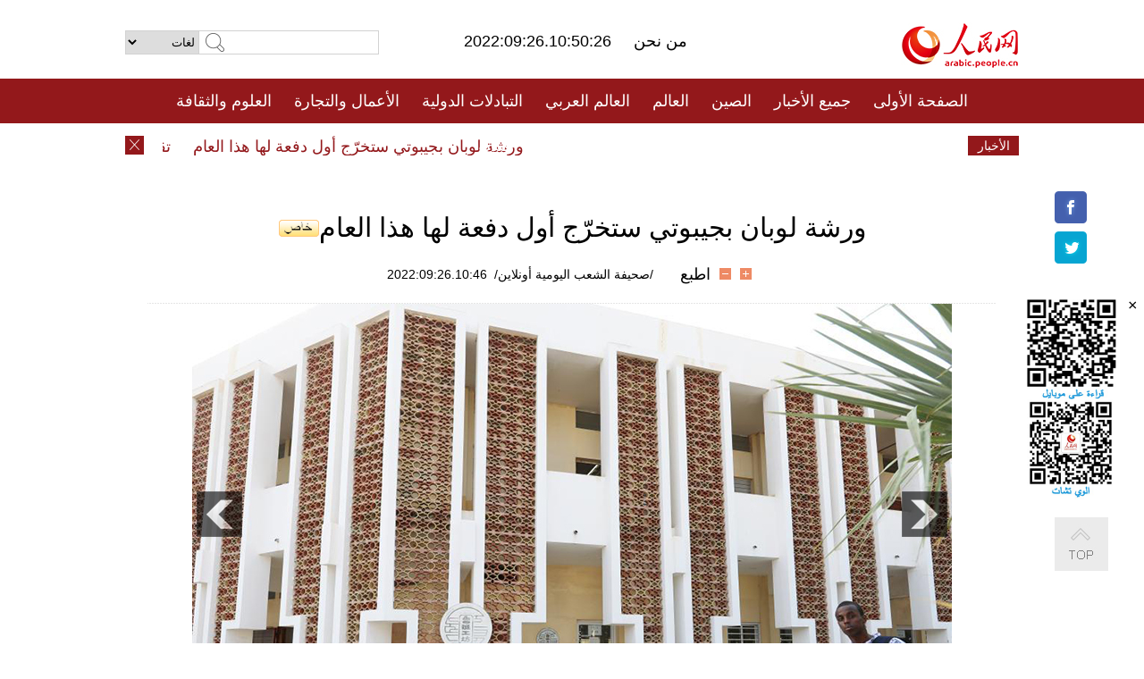

--- FILE ---
content_type: text/html
request_url: http://arabic.people.com.cn/n3/2022/0926/c31660-10151635.html
body_size: 7990
content:
<!DOCTYPE html PUBLIC "-//W3C//DTD XHTML 1.0 Transitional//EN" "http://www.w3.org/TR/xhtml1/DTD/xhtml1-transitional.dtd">
<html xmlns="http://www.w3.org/1999/xhtml" dir="rtl" lang="ar">
<head>
<meta http-equiv="content-type" content="text/html;charset=UTF-8"/>
<meta http-equiv="Content-Language" content="utf-8" />
<meta content="all" name="robots" />
<title>ورشة لوبان بجيبوتي ستخرّج أول دفعة لها هذا العام</title>
<meta name="copyright" content="" />
<meta name="description" content="26 سبتمبر 2022/صحيفة الشعب اليومية أونلاين/ تحتوي جيبوتي على أول ورشة لوبان للحرف اليدوية تنشؤها الصين في إفريقيا. وقد تم إنشاؤها من قبل كلية تيانجين المهنية والتقنية للسكك الحديدية، ومدرسة تيانجين التجارية رقم 1 ، ومدرسة جيبوتي للأعمال، ومؤسسة الهندسة المدنية الصينية. وخصصت الورشة لخدمة التنمية الاقتصادية لخط السكك الحديدية أديش أبابا - جيبوتي وميناء جيبوتي الاقتصادي والتجاري، وتوفير التعليم الأكاديمي والتدريب المهني للشباب الأفريقي." />
<meta name="keywords" content="الصين/جيبوتي,ورشة لوبان" />
<meta name="filetype" content="0">
<meta name="publishedtype" content="1">
<meta name="pagetype" content="1">
<meta name="catalogs" content="F_31660">
<meta name="contentid" content="F_10151635">
<meta name="publishdate" content="2022-09-26">
<meta name="author" content="F_994">
<meta name="source" content="مصدر：/صحيفة الشعب اليومية أونلاين/ خاص">
<meta name="editor" content="F_994">
<meta name="sourcetype" content="10">
<meta name="viewport" content="width=device-width,initial-scale=1.0,minimum-scale=1.0,maximum-scale=1.0" />
<link href="/img/FOREIGN/2015/08/212705/page.css" type="text/css" rel="stylesheet" media="all" />
<link href="/img/FOREIGN/2015/08/212705/page_high.css" type="text/css" rel="stylesheet" media="all" />
<link href="/img/FOREIGN/2017/10/212815/mobile.css" type="text/css" rel="stylesheet" media="all" />
<script src="/img/FOREIGN/2015/02/212625/js/jquery-1.7.1.min.js" type="text/javascript"></script>
<script src="/img/FOREIGN/2015/08/212705/js/nav.js" type="text/javascript"></script>
<script src="/img/FOREIGN/2015/08/212705/js/topback.js" type="text/javascript"></script>
<script src="/img/FOREIGN/2015/08/212705/js/dozoom.js" type="text/javascript"></script>
<script src="/img/FOREIGN/2015/08/212705/js/txt.js" type="text/javascript"></script>
<script type="text/javascript">
$(document).ready(function()
{
	var $text = $(".high_txt").find("h1").text();
	//$(".pic_txt").text($text);
	$(".pic").find("img").attr({alt:""});
	function text_show(){
	 $(".pic_txt").show();
	 $(".pic_txt").animate({bottom:"0px"},0);
	 //$(".left_btn").css({display:"block"});
	 //$(".right_btn").css({display:"block"});
	}
	$(".pic").mouseover(function(){text_show();}) 
	$(".pic_txt").mouseover(function(){text_show();})
	$(".left_btn").mouseover(function(){text_show();})
	$(".right_btn").mouseover(function(){text_show();})	 
	$(".pic").mouseout(function(){
	 	 //$(".pic_txt").hide();
	 	 $(".pic_txt").animate({bottom:"-80px"},0);
		 //$(".left_btn").css({display:"none"});
		 //$(".right_btn").css({display:"none"});	 
	})
	
	//if($.trim($(".pic").text()) == ""){
	//	$(".pic_txt").text($text);
	//}
})
</script>
</head>
<body>
<!--logo-->
<div class="w1000 logo clearfix">
    <div class="left fl">
        <div class="n1 fl">
        	<select onChange="MM_jumpMenu('parent',this,0)" name=select>
<option>لغات</option>
<option value="http://www.people.com.cn/">中文简体</option>
<option value="http://english.people.com.cn/">English</option>
<option value="http://french.peopledaily.com.cn//">Français</option>
<option value="http://j.peopledaily.com.cn/">日本語</option> 
<option value="http://spanish.people.com.cn/">Español</option>
<option value="http://russian.people.com.cn/">Русский</option>
<option value="http://arabic.people.com.cn/">عربي</option>
<option value="http://kr.people.com.cn/">한국어</option>
<option value="http://german.people.com.cn/">Deutsch</option>
<option value="http://portuguese.people.com.cn/">Português</option>
<option value="http://www.swahili.people.cn/">Kiswahili</option>
<option value="http://www.italian.people.cn/">Italiano</option>
<option value="http://www.kaz.people.cn/">Қазақ тілі</option>

</select>
<script language="javascript" type="text/javascript">
<!--
function MM_jumpMenu(targ,selObj,restore){ 
eval(targ+".location='"+selObj.options[selObj.selectedIndex].value+"'");
if (restore) selObj.selectedIndex=0;
}
-->
</script>

        </div>
        <div class="n2 fl">
            <form name="searchForm" method="post" action="http://search.people.com.cn/language/search.do" target="_blank">
<input type="hidden" name="dateFlag" value="false"/>
<input type="hidden" name="siteName" value="arabic"/>
<input type="hidden" name="pageNum" value="1">
<input name="keyword" id="keyword" type="text" class="inp1" /><input type="submit" name="Submit" class="inp2" value="" />
</form>
        </div>
    </div>
    <div class="center fl">
        <div class="n1 fl"></div>
        <div class="n2 fl"></div>
        <div class="n3 fl">2022:09:26.10:50:26</div>
        <div class="n4 fl"><a href="http://arabic.people.com.cn/n3/2022/0419/c31664-10085798.html" target="_blank"> من نحن </a></div>
    </div>
    <div class="fr"><a href="http://arabic.people.com.cn/" target="_blank"><img src="/img/FOREIGN/2015/08/212705/images/logo.jpg" alt="人民网" /></a></div>
</div>
<!--nav-->
<div class="menubox">
<div id="menu"><ul>
<li><a href="http://arabic.people.com.cn/" target="_blank"> الصفحة الأولى </a>
	<ul>
		<li><a href="http://arabic.people.com.cn/102102/index.html" target="_blank">الأخبار باللغتين 双语新闻</a></li>
	</ul>
</li>
<li><a href="http://arabic.people.com.cn/102232/index.html" target="_blank">جميع الأخبار</a>
	<ul>
		<li><a href=" http://arabic.people.com.cn/100867/index.html" target="_blank">PDFصحيفة الشعب اليومية </a></li>
	</ul>
</li>
<li><a href="http://arabic.people.com.cn/31664/index.html" target="_blank">الصين</a>
	<ul>
		<li><a href="http://arabic.people.com.cn/101459/index.html" target="_blank">أخبار المؤتمر الصحفي لوزارة الخارجية</a></li>
	</ul>
</li>
<li><a href="http://arabic.people.com.cn/31663/index.html" target="_blank">العالم</a></li>
<li><a href="http://arabic.people.com.cn/31662/index.html" target="_blank">العالم العربي</a></li>
<li><a href="http://arabic.people.com.cn/31660/index.html" target="_blank">التبادلات الدولية</a>
	<ul>
		<li><a href="http://arabic.people.com.cn/101460/index.html" target="_blank">الصين والدول العربية</a></li>
	</ul>
</li>
<li><a href="http://arabic.people.com.cn/31659/index.html" target="_blank">الأعمال والتجارة</a></li>
<li><a href="http://arabic.people.com.cn/31657/index.html" target="_blank">العلوم والثقافة</a></li>
<li><a href="http://arabic.people.com.cn/31656/index.html" target="_blank">المنوعات </a>
	<ul>
		<li><a href="http://arabic.people.com.cn/31656/index.html" target="_blank"> السياحة والحياة</a></li>
		<li><a href="http://arabic.people.com.cn/31658/index.html" target="_blank"> الرياضة </a></li>
	</ul>
</li>
<li><a href="http://arabic.people.com.cn/96604/index.html" target="_blank">تعليقات</a>	</li>
<li><a href="http://arabic.people.com.cn/96608/index.html" target="_blank">فيديو</a></li>
</ul></div>
</div>
<!--logo-->
<div class="w1000 logo_mob clearfix">
    <span><a href="http://arabic.people.com.cn/"><img src="/img/FOREIGN/2017/10/212815/images/logo.jpg" alt="人民网"></a></span>
    <strong>2022:09:26.10:50:26</strong>
</div>
<!--nav-->
<div class="w640 nav clearfix">
		<a href=" http://arabic.people.com.cn/31664/index.html ">الصين</a><a href=" http://arabic.people.com.cn/101460/index.html">الصين والدول العربية</a><a href=" http://arabic.people.com.cn/31659/index.html">الأعمال والتجارة</a>
		<span><img src="/img/FOREIGN/2017/10/212815/images/menu.png" alt="" /></span>
	</div>
	<div class="w640 nav_con clearfix"><a href=" http://arabic.people.com.cn/31662/index.html ">العالم العربي</a><a href=" http://arabic.people.com.cn/31663/index.html ">العالم</a><a href=" http://arabic.people.com.cn/96604/index.html "> تعليقات </a><a href=" http://arabic.people.com.cn/96608/index.html"> فيديو </a> </div>
<!--news-->
<div class="w1000 news clearfix">
    <div class="left fl"><span id="close"></span></div>
    <div class="center fl">
        <div id="demo">
            <div id="indemo">
                <div id="demo1"><a href='/n3/2022/0926/c31660-10151635.html' target="_blank">ورشة لوبان بجيبوتي ستخرّج أول دفعة لها هذا العام</a>
<a href='/n3/2022/0926/c31662-10151611.html' target="_blank">تقرير إخباري: قطر وألمانيا تناقشان واردات الغاز وتتوافقان في عدد من القضايا</a>
<a href='/n3/2022/0926/c31659-10151606.html' target="_blank">ارتفاع مبيعات مركبات الركاب ذات العلامات التجارية الصينية بنسبة 45.3 بالمائة في أغسطس</a>
<a href='/n3/2022/0926/c31663-10151605.html' target="_blank">وزير الخارجية والتجارة المجري يقول إن العقوبات الغربية " فشلت تماما"</a>
<a href='/n3/2022/0926/c31663-10151603.html' target="_blank">مشرع إيراني يقول إن رئيسي فرنسا وسويسرا نقلا رسائل أمريكية بشأن المحادثات النووية</a>
<a href='/n3/2022/0926/c31660-10151599.html' target="_blank">وزيرا خارجية الصين والمالديف يجتمعان على هامش الدورة الـ77 للجمعية العامة للأمم المتحدة</a>
<a href='/n3/2022/0926/c31660-10151598.html' target="_blank">دبلوماسي صيني: سنعمل مع المجتمع الدولي على بذل جهود دؤوبة لإيجاد حل شامل وعادل ودائم للقضية الفلسطينية</a>
<a href='/n3/2022/0926/c31662-10151596.html' target="_blank">30 أسيرا فلسطينيا لدى إسرائيل يشرعون بالإضراب المفتوح عن الطعام رفضا لاستمرار اعتقالهم الإداري</a>
<a href='/n3/2022/0926/c31662-10151594.html' target="_blank">بدء أعمال الاجتماع الرباعي لوزراء الزراعة في الأردن والعراق وسوريا ولبنان</a>
<a href='/n3/2022/0926/c31663-10151591.html' target="_blank">كوريا الجنوبية: كوريا الديمقراطية أطلقت صاروخا باليستيا قصير المدى</a>

</div>
                <div id="demo2"></div>
            </div>
        </div>
        <script type="text/javascript">
            <!--
            var speed=30; //数字越大速度越慢
            var tab=document.getElementById("demo");
            var tab1=document.getElementById("demo1");
            var tab2=document.getElementById("demo2");
            tab2.innerHTML=tab1.innerHTML;
            function Marquee(){
            if(tab.scrollLeft<=0)
            tab.scrollLeft+=tab2.offsetWidth
            else{
            tab.scrollLeft--;
            }
            }
            var MyMar=setInterval(Marquee,speed);
            tab.onmouseover=function() {clearInterval(MyMar)};
            tab.onmouseout=function() {MyMar=setInterval(Marquee,speed)};
            -->
        </script>
    </div>
    <div class="fr white">الأخبار الأخيرة</div>
</div>
<!--gaoqing txt-->
<div class="high_txt clearfix">
    <h1>ورشة لوبان بجيبوتي ستخرّج أول دفعة لها هذا العام<img src="/img/2011arabic/images/icon05.gif" alt="" /></h1>
    <h2><span class="subtitle_new"></span></h2>
    <div class="high_txt_1">
        <h3><a href="http://arabic.people.com.cn/">/صحيفة الشعب اليومية أونلاين/</a>&nbsp;&nbsp;2022:09:26.10:46</h3>
        <span><input type="submit" name="button" value="" onclick="return doZoom(24)" class="t2">&nbsp;&nbsp;<input type="submit" name="button2" value="" onclick="return doZoom(16)" class="t1">&nbsp;&nbsp;<a href="#" onclick="window.print();">اطبع</a></span>
    </div>
    <div class="page_pic">
        <div class="pic">
            <table width='450' cellspacing=0 cellpadding=3 align=center><tr><td align='center'><a href="/n3/2022/0926/c31660-10151635-2.html"><img src="/NMediaFile/2022/0926/FOREIGN202209261049000032021478779.jpg" alt="ورشة لوبان بجيبوتي ستخرّج أول دفعة لها هذا العام"></a></td></tr><tr><td class="picdesc" align=center><font color='#000000'></font></td></tr></table>
            <div class="pic_txt"></div>
        </div>
        <div class="left_btn"></div>
        <div class="right_btn"><a href="/n3/2022/0926/c31660-10151635-2.html"></a></div>
    </div>
    <div class="high_txt_2" id="p_content">
        <p>
	26 سبتمبر 2022/صحيفة الشعب اليومية أونلاين/ تحتوي جيبوتي على أول ورشة لوبان للحرف اليدوية تنشؤها الصين في إفريقيا. وقد تم إنشاؤها من قبل كلية تيانجين المهنية والتقنية للسكك الحديدية، ومدرسة تيانجين التجارية رقم 1 ، ومدرسة جيبوتي للأعمال، ومؤسسة الهندسة المدنية الصينية. وخصصت الورشة لخدمة التنمية الاقتصادية لخط السكك الحديدية أديش أبابا - جيبوتي وميناء جيبوتي الاقتصادي والتجاري، وتوفير التعليم الأكاديمي والتدريب المهني للشباب الأفريقي.</p>
<br><center><a href="/n3/2022/0926/c31660-10151635.html" class="common_current_page">【1】</a><a href="/n3/2022/0926/c31660-10151635-2.html" class="abl2">【2】</a><a href="/n3/2022/0926/c31660-10151635-3.html" class="abl2">【3】</a><a href="/n3/2022/0926/c31660-10151635-4.html" class="abl2">【4】</a><a href="/n3/2022/0926/c31660-10151635-5.html" class="abl2">【5】</a></center><br><center><table border="0" align="center" width="40%"><tr><td width="50%" align="center"><a href="/n3/2022/0926/c31660-10151635-2.html"><img src="/img/page/next_ar.jpg" border="0"></a></td></tr></table></center>
        <div class="high_line"></div>
        <div class="share_tit">شارك</div>
        <div class="bdsharebuttonbox">
            <ul><li><a class="bds_fbook" title="Facebook" href="https://www.facebook.com/share.php?u=http%3A%2F%2Farabic.people.com.cn%2Fn%2F2015%2F1104%2Fc101193-8971574.html%230-fbook-1-21696-b182d7286068ff4101843e17368e4b10&t=%D9%85%D8%AC%D9%85%D9%88%D8%B9%D8%A9%20%D8%B5%D9%88%D8%B1%3A%20%D8%A3%D8%AC%D9%85%D9%84%20%D8%A7%D9%84%D9%85%D8%B3%D8%A7%D8%AC%D8%AF%20%D9%81%D9%8A%20%D8%A7%D9%84%D8%B9%D8%A7%D9%84%D9%85%20-%20People%27s%20Daily%20Online&pic=" data-cmd="fbook">Facebook</a></li>
<li><a class="bds_twi" title="Twitter" href="https://twitter.com/intent/tweet?text=%D9%85%D8%AC%D9%85%D9%88%D8%B9%D8%A9+%D8%B5%D9%88%D8%B1%3A+%D8%A3%D8%AC%D9%85%D9%84+%D8%A7%D9%84%D9%85%D8%B3%D8%A7%D8%AC%D8%AF+%D9%81%D9%8A+%D8%A7%D9%84%D8%B9%D8%A7%D9%84%D9%85+-+People%27s+Daily+Onlinehttp%3A%2F%2Farabic.people.com.cn%2Fn%2F2015%2F1104%2Fc101193-8971574.html%230-twi-1-29508-7250227817ecdff034dc9540e6c76667&pic=" data-cmd="twi">Twitter</a></li>
<li><a class="bds_tsina" title="sina" href="http://service.weibo.com/share/share.php?url=http%3A%2F%2Farabic.people.com.cn%2Fn%2F2015%2F1104%2Fc101193-8971574.html%230-tsina-1-48394-397232819ff9a47a7b7e80a40613cfe1&title=%D9%85%D8%AC%D9%85%D9%88%D8%B9%D8%A9%20%D8%B5%D9%88%D8%B1%3A%20%D8%A3%D8%AC%D9%85%D9%84%20%D8%A7%D9%84%D9%85%D8%B3%D8%A7%D8%AC%D8%AF%20%D9%81%D9%8A%20%D8%A7%D9%84%D8%B9%D8%A7%D9%84%D9%85%20-%20People%27s%20Daily%20Online&appkey=1343713053&searchPic=true&sudaref=s.share.baidu.com" data-cmd="tsina">微博</a></li>
 <li><a class="bds_weixin" title="weixin" href="#" data-cmd="weixin">微信</a></li></ul>
        </div>
        <script type="text/javascript">
        <!--
        window._bd_share_config={"common":{"bdSnsKey":{},"bdText":"","bdMini":"2","bdMiniList":false,"bdPic":"","bdStyle":"0","bdSize":"32"},"share":{}};with(document)0[(getElementsByTagName('head')[0]||body).appendChild(createElement('script')).src='http://bdimg.share.baidu.com/static/api/js/share.js?v=89860593.js?cdnversion='+~(-new Date()/36e5)];
        -->
        </script>
    </div>
</div>
<div class="high_txt_3 clearfix"><h2>صور ساخنة</h2></div>
<div class="high_txt_4 clearfix">
    <ul><li><a href="http://arabic.people.com.cn/n3/2022/0919/c31659-10148826.html" target="_blank"><img src="/NMediaFile/2022/0920/FOREIGN202209201118044584158571340.jpg" width="176" height="108" alt="نانتشوان بتشونغتشينغ ترحب بموسم حصاد براعم الخيزران"/></a><a href="http://arabic.people.com.cn/n3/2022/0919/c31659-10148826.html" target="_blank">نانتشوان بتشونغتشينغ ترحب بموسم حصاد براعم الخيزران</a></li>
<li><a href="http://arabic.people.com.cn/n3/2022/0919/c31657-10148843.html" target="_blank"><img src="/NMediaFile/2022/0920/FOREIGN202209201119118744770667177.jpg" width="176" height="108" alt="رواد أعمال شباب من إفريقيا يتعرفون على الثقافة الصينية"/></a><a href="http://arabic.people.com.cn/n3/2022/0919/c31657-10148843.html" target="_blank">رواد أعمال شباب من إفريقيا يتعرفون على الثقافة الصينية</a></li>
<li><a href="http://arabic.people.com.cn/n3/2022/0916/c31656-10147919.html" target="_blank"><img src="/NMediaFile/2022/0916/FOREIGN202209161329224598164619548.jpg" width="176" height="108" alt="هضبة تشاوسو في شينجيانغ الزاهية ترحب بأجمل موسم لها في العام"/></a><a href="http://arabic.people.com.cn/n3/2022/0916/c31656-10147919.html" target="_blank">هضبة تشاوسو في شينجيانغ الزاهية ترحب بأجمل موسم لها في العام</a></li>
<li><a href="http://arabic.people.com.cn/n3/2022/0915/c31657-10147515.html" target="_blank"><img src="/NMediaFile/2022/0916/FOREIGN202209161326307327805016222.jpg" width="176" height="108" alt="محطة قطار خارقة .... محطة شيونغآن تولد 10 ملايين كيلوواط للساعة من الكهرباء"/></a><a href="http://arabic.people.com.cn/n3/2022/0915/c31657-10147515.html" target="_blank">محطة قطار خارقة .... محطة شيونغآن تولد 10 ملايين كيلوواط للساعة من الكهرباء</a></li>
<li><a href="http://arabic.people.com.cn/n3/2022/0915/c31656-10147347.html" target="_blank"><img src="/NMediaFile/2022/0915/FOREIGN202209151647265178683673035.jpg" width="176" height="108" alt="صناعة الآلات الموسيقية، حرفة مربحة لسكان كوتشا بشينجيانغ"/></a><a href="http://arabic.people.com.cn/n3/2022/0915/c31656-10147347.html" target="_blank">صناعة الآلات الموسيقية، حرفة مربحة لسكان كوتشا بشينجيانغ</a></li>
<li><a href="http://arabic.people.com.cn/n3/2022/0913/c31664-10146511.html" target="_blank"><img src="/NMediaFile/2022/0914/FOREIGN202209141327336688041102972.jpg" width="176" height="108" alt="هنغتشو الصينية، مدينة الياسمين"/></a><a href="http://arabic.people.com.cn/n3/2022/0913/c31664-10146511.html" target="_blank">هنغتشو الصينية، مدينة الياسمين</a></li>
<li><a href="http://arabic.people.com.cn/n3/2022/0913/c31664-10146514.html" target="_blank"><img src="/NMediaFile/2022/0914/FOREIGN202209141326328963364080960.jpg" width="176" height="108" alt="الجسور البحرية الصينية بعدسات القمر الصناعي جيلين -1"/></a><a href="http://arabic.people.com.cn/n3/2022/0913/c31664-10146514.html" target="_blank">الجسور البحرية الصينية بعدسات القمر الصناعي جيلين -1</a></li>
<li><a href="http://arabic.people.com.cn/n3/2022/0914/c31659-10146764.html" target="_blank"><img src="/NMediaFile/2022/0914/FOREIGN202209141325454086406058583.jpg" width="176" height="108" alt="خط التجميع الوحيد في آسيا لطائرات ايرباص A321 سيدخل الانتاج قريبا"/></a><a href="http://arabic.people.com.cn/n3/2022/0914/c31659-10146764.html" target="_blank">خط التجميع الوحيد في آسيا لطائرات ايرباص A321 سيدخل الانتاج قريبا</a></li>
<li><a href="http://arabic.people.com.cn/n3/2022/0901/c31656-10142401.html" target="_blank"><img src="/NMediaFile/2022/0902/FOREIGN202209020955449193291524036.jpg" width="176" height="108" alt="الأمطار تشكّل عين الثعلب في صحراء كوموكولي"/></a><a href="http://arabic.people.com.cn/n3/2022/0901/c31656-10142401.html" target="_blank">الأمطار تشكّل عين الثعلب في صحراء كوموكولي</a></li>
<li><a href="http://arabic.people.com.cn/n3/2022/0831/c31657-10142016.html" target="_blank"><img src="/NMediaFile/2022/0901/FOREIGN202209011103418638876143772.jpg" width="176" height="108" alt="أجمل مدرسة إبتدائية ريفية مضيئة من عالم القصص الخيالية"/></a><a href="http://arabic.people.com.cn/n3/2022/0831/c31657-10142016.html" target="_blank">أجمل مدرسة إبتدائية ريفية مضيئة من عالم القصص الخيالية</a></li>
<li><a href="http://arabic.people.com.cn/n3/2022/0831/c31664-10142019.html" target="_blank"><img src="/NMediaFile/2022/0901/FOREIGN202209011058406918428579307.jpg" width="176" height="108" alt="قوانغشي: التحام جسر ضخم فوق سكة حديد"/></a><a href="http://arabic.people.com.cn/n3/2022/0831/c31664-10142019.html" target="_blank">قوانغشي: التحام جسر ضخم فوق سكة حديد</a></li>
<li><a href="http://arabic.people.com.cn/n3/2022/0830/c31657-10141515.html" target="_blank"><img src="/NMediaFile/2022/0831/FOREIGN202208311122112774379449898.jpg" width="176" height="108" alt="حصّالة قديمة تعود إلى 2000 عام بمتحف يوننان"/></a><a href="http://arabic.people.com.cn/n3/2022/0830/c31657-10141515.html" target="_blank">حصّالة قديمة تعود إلى 2000 عام بمتحف يوننان</a></li>
<li><a href="http://arabic.people.com.cn/n3/2022/0829/c31659-10140777.html" target="_blank"><img src="/NMediaFile/2022/0830/FOREIGN202208301124066919199258986.jpg" width="176" height="108" alt="دهتشينغ، تشجيانغ: بلدة صغيرة تصدر آلات البيانو بشكل جيد إلى الخارج"/></a><a href="http://arabic.people.com.cn/n3/2022/0829/c31659-10140777.html" target="_blank">دهتشينغ، تشجيانغ: بلدة صغيرة تصدر آلات البيانو بشكل جيد إلى الخارج</a></li>
<li><a href="http://arabic.people.com.cn/n3/2022/0829/c31657-10141015.html" target="_blank"><img src="/NMediaFile/2022/0830/FOREIGN202208301121040428260747718.png" width="176" height="108" alt="أثريون يستخرجون تمثالا لوحش أسطوري يزن 150 كلغ في مقاطعة سيتشوان"/></a><a href="http://arabic.people.com.cn/n3/2022/0829/c31657-10141015.html" target="_blank">أثريون يستخرجون تمثالا لوحش أسطوري يزن 150 كلغ في مقاطعة سيتشوان</a></li>
<li><a href="http://arabic.people.com.cn/n3/2022/0826/c31664-10140311.html" target="_blank"><img src="/NMediaFile/2022/0829/FOREIGN202208291438516248677585965.jpg" width="176" height="108" alt="تونغتشينغ، هوبى: الاستمطار الصناعي لحماية البيئة وحياة الناس"/></a><a href="http://arabic.people.com.cn/n3/2022/0826/c31664-10140311.html" target="_blank">تونغتشينغ، هوبى: الاستمطار الصناعي لحماية البيئة وحياة الناس</a></li>
</ul>
</div>
<div class="w1000 gqph clearfix">
<div class="fr"><div class="high_txt_3 clearfix"><h2>أخبار ساخنة</h2></div>
<div class="high_txt_5 clearfix">
    <ul><li><span>1</span><a href="/n3/2022/0916/c31656-10148107.html" target="_blank">رسام صيني شاب يبدع لوحات رائعة على جدران قريته</a></li><li><span>2</span><a href="/n3/2022/0919/c31656-10148834.html" target="_blank">عشر سنوات من التغيير: الصين تسعي جاهدة لتعزيز التنمية الخضراء والمنخفضة الكربون</a></li><li><span>3</span><a href="/n3/2022/0915/c31656-10147517.html" target="_blank">يانتشنغ، جيانغسو: الأيائل تستمتع بطقس فصل الخريف</a></li><li><span>4</span><a href="/n3/2022/0916/c31656-10147914.html" target="_blank">أول &quot;مزرعة غير مأهولة&quot; للأرز في قويتشو تبشر بحصاد وفير</a></li><li><span>5</span><a href="/n3/2022/0915/c31656-10147347.html" target="_blank">صناعة الآلات الموسيقية، حرفة مربحة لسكان كوتشا بشينجيانغ</a></li><li><span>6</span><a href="/n3/2022/0916/c31656-10147919.html" target="_blank">هضبة تشاوسو في شينجيانغ الزاهية ترحب بأجمل موسم لها في العام</a></li><li><span>7</span><a href="/n3/2022/0922/c31656-10150395.html" target="_blank">قناة حفرت يدويا في تشونغتشينغ لا تزال تنفع الناس منذ 40 سنة</a></li><li><span>8</span><a href="/n3/2022/0920/c31656-10149369.html" target="_blank">قوانغدونغ: الطائر الغامض يعود للبرية بعد العلاج</a></li><li><span>9</span><a href="/n3/2022/0922/c31656-10150415.html" target="_blank">افتتاح مؤتمر التنمية السياحية الثامن لشانشي في يونتشنغ</a></li><li><span>10</span><a href="/n3/2022/0921/c31656-10149991.html" target="_blank">&quot;سطح القمر&quot; في أراضي تشينغهاي المهجورة</a></li></ul>
</div></div>
<div class="fl"><div class="high_txt_3 clearfix"><h2>روابط ذات العلاقة</h2></div>
<div class="high_txt_5 clearfix">
    <ul><li><a href="/n3/2022/0922/c31660-10150393.html" target=_blank>منطقة التجارة الحرة بجيبوتي تصل الصين بإفريقيا</a></li><li><a href="/n3/2021/1223/c31660-9936773.html" target=_blank>زيارة ورشة عمل لوبان بجامعة عين شمس بمصر</a></li><li><a href="/n3/2021/1123/c31660-9923279.html" target=_blank>شركة صينية تسلّم جيبوتي طائرة &quot;شينتشو 60&quot;</a></li><li><a href="/n3/2021/0422/c31660-9841896.html" target=_blank>شي يبعث برسالة تهنئة إلى إسماعيل عمر جيله لإعادة انتخابه رئيسا لجيبوتي</a></li><li><a href="/n3/2021/0319/c31660-9830394.html" target=_blank>جيبوتي تتسلم الدفعة الأولى من لقاحات كورونا من الصين</a></li><li><a href="/n3/2021/0111/c31660-9807981.html" target=_blank>مقالة : مشروع &quot;ورشة لوبان&quot; يساعد في البناء على ما تحقق من تعاون مثمر في التعليم المهني بين الصين والعالم</a></li><li><a href="/n3/2020/0515/c31660-9690851.html" target=_blank>سفير جيبوتي ورئيس مجلس السفراء الافارقة في بكين: الصين تقف جنبا الى جنب مع الدول الافريقية في مكافحة تفشي كوفيد -19</a></li><li><a href="/n3/2020/0511/c31660-9689163.html" target=_blank>جيبوتي تمنح الوسام الوطني للفريق الطبي الصيني المساعد في مكافحة كورونا</a></li><li><a href="/n3/2020/0110/c31660-9647590.html" target=_blank>رئيس جيبوتي يلتقي وزير الخارجية الصيني ويعرب عن تطلعه إلى تعزيز التعاون في الاقتصادين الأزرق والرقمي</a></li><li><a href="/n3/2020/0110/c31660-9647587.html" target=_blank>تعهدات بدفع الشراكة الاستراتيجية الثنائية خلال محادثات بين وزيري خارجية الصين وجيبوتي</a></li></ul>
</div></div>
</div>
<!--copyright-->
<div id="copyright">
    جميع حقوق النشر محفوظة<br>
Tel:(010)65363696 &nbsp; Fax:(010)65363688  &nbsp;
  Email:people_arabic@people.cn
</div>
<div id="fixedImage">
    <div id="hide">
		<span><a href="https://www.facebook.com/peoplearabic" target="_blank"><img src="/NMediaFile/2015/1008/FOREIGN201510081113574700291223566.jpg" width="36" height="36" alt="arabic.people.cn@facebook"/></a></span>
<span><a href="https://twitter.com/PeopleArabic" target="_blank"><img src="/NMediaFile/2015/1008/FOREIGN201510081113576226546200622.jpg" width="36" height="36" alt="arabic.people.cn@twitter"/></a></span>

      	<div class="weixin"><img src="/NMediaFile/2015/1008/FOREIGN201510081102409281075347308.jpg" width="100" height="112"/>
<img src="/NMediaFile/2015/1008/FOREIGN201510081050013532871327330.jpg" width="100" height="112"/>
<span id="close2">×</span></div>
    </div>
    <div class="actGotop"><a href="javascript:;" title="top"></a></div>
</div>
<script type="text/javascript">
<!--
var wrap = document.getElementById('fixedImage');
function resize(){
    if(document.documentElement.clientWidth < 1200) {
        wrap.style.display="none";
        return;
    }
    wrap.style.display="block";
    var left =document.documentElement.scrollLeft+ (document.documentElement.clientWidth -980)/2 - 152;
    if (left < 0) {
        left = 0;
    }
    wrap.style.right= left + 'px';
}
window.onresize = resize;
resize();
-->
</script>
<img src="http://counter.people.cn:8000/d.gif?id=10151635" width=0 height=0 style="display:none;">
<script src="http://tools.people.com.cn/css/2010tianrun/webdig_test.js" language="javascript" type="text/javascript" async></script>
</body>
</html>